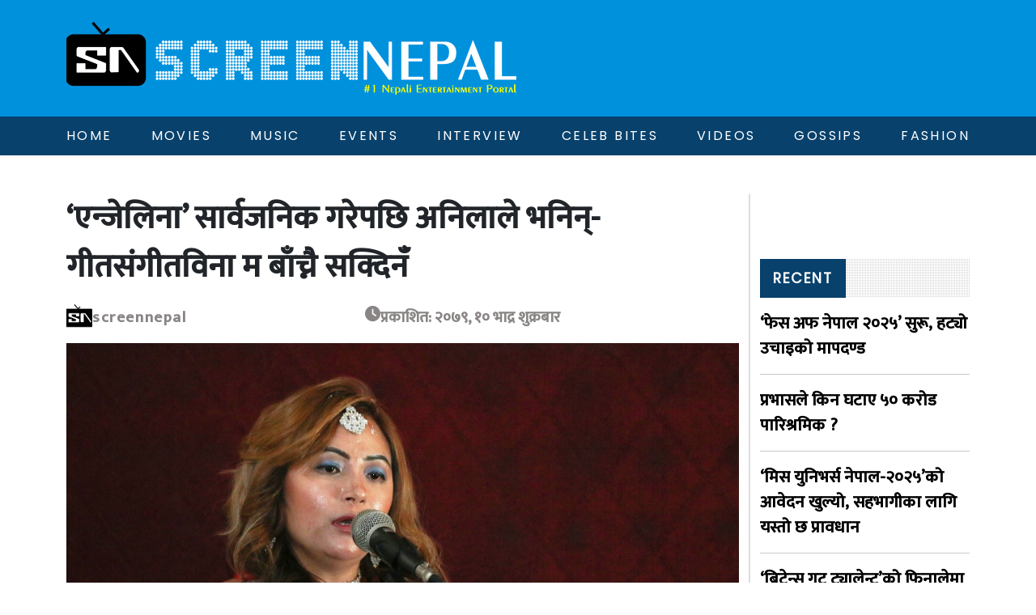

--- FILE ---
content_type: text/html; charset=UTF-8
request_url: http://screennepal.com/2022/08/26/23319/
body_size: 12828
content:


<!DOCTYPE html>
<html lang="en">

<head>
    <meta charset="UTF-8">
    <meta name="viewport" content="width=device-width, initial-scale=1.0">
    <meta http-equiv="X-UA-Compatible" content="IE=7">
    <meta http-equiv="X-UA-Compatible" content="ie=edge">
    <meta http-equiv="Content-Type" content="text/html;charset=UTF-8">
    <meta name="keywords" content="entertainment, movies,actress">
    <meta name="hello world" content="This hello world">
    <meta name="author" content="Thuman Rana">
	  <link rel="icon" type="image/x-icon" href="http://screennepal.com/wp-content/themes/nepal/assets/img/avatar.png">
	
	            <meta property="og:title" content="‘एन्जेलिना’ सार्वजनिक गरेपछि अनिलाले भनिन्- गीतसंगीतविना म बाँच्नै सक्दिनँ" />
        <meta property="og:type" content="article" />
        <meta property="og:url" content="https://screennepal.com/2022/08/26/23319/" />
        <meta property="og:description" content="काठमाडौं, १० भदौं । झण्डै दुई दशकदेखि बेलायतलाई कर्मथलो बनाउँदै आएकी गायिका तथा गीतकार अनिला राईले एकसाथ दुई कृति ल्याएकी छन् । गायिका अनिलाको यसै&hellip;" />

        <meta property="og:image" content="https://screennepal.com/wp-content/uploads/2022/08/IMG_3269.jpg"/>    
    <title>Screen Nepal</title>
    <link href="https://cdn.jsdelivr.net/npm/bootstrap@5.3.2/dist/css/bootstrap.min.css" rel="stylesheet"
        integrity="sha384-T3c6CoIi6uLrA9TneNEoa7RxnatzjcDSCmG1MXxSR1GAsXEV/Dwwykc2MPK8M2HN" crossorigin="anonymous">
    <link rel="stylesheet" href="https://cdnjs.cloudflare.com/ajax/libs/OwlCarousel2/2.3.4/assets/owl.carousel.css"
        integrity="sha512-UTNP5BXLIptsaj5WdKFrkFov94lDx+eBvbKyoe1YAfjeRPC+gT5kyZ10kOHCfNZqEui1sxmqvodNUx3KbuYI/A=="
        crossorigin="anonymous" referrerpolicy="no-referrer" />
    <link rel="stylesheet" href="https://cdnjs.cloudflare.com/ajax/libs/font-awesome/6.4.2/css/all.min.css"
        integrity="sha512-z3gLpd7yknf1YoNbCzqRKc4qyor8gaKU1qmn+CShxbuBusANI9QpRohGBreCFkKxLhei6S9CQXFEbbKuqLg0DA=="
        crossorigin="anonymous" referrerpolicy="no-referrer" />
    <link rel="stylesheet" href="http://screennepal.com/wp-content/themes/nepal/style.css">
	
	<script type="text/javascript" src="https://platform-api.sharethis.com/js/sharethis.js#property=58fb98488c0d2a0011d497dc&product=inline-share-buttons"></script>
	<div id="fb-root"></div>
<script async defer crossorigin="anonymous" src="https://connect.facebook.net/en_US/sdk.js#xfbml=1&version=v18.0&appId=1341622360070690&autoLogAppEvents=1" nonce="zX9qaWQu"></script>
    <meta name='robots' content='max-image-preview:large' />
<link rel="alternate" type="application/rss+xml" title="Screennepal &raquo; ‘एन्जेलिना’ सार्वजनिक गरेपछि अनिलाले भनिन्- गीतसंगीतविना म बाँच्नै सक्दिनँ Comments Feed" href="https://screennepal.com/2022/08/26/23319/feed/" />
<link rel="alternate" title="oEmbed (JSON)" type="application/json+oembed" href="https://screennepal.com/wp-json/oembed/1.0/embed?url=https%3A%2F%2Fscreennepal.com%2F2022%2F08%2F26%2F23319%2F" />
<link rel="alternate" title="oEmbed (XML)" type="text/xml+oembed" href="https://screennepal.com/wp-json/oembed/1.0/embed?url=https%3A%2F%2Fscreennepal.com%2F2022%2F08%2F26%2F23319%2F&#038;format=xml" />
<style id='wp-img-auto-sizes-contain-inline-css' type='text/css'>
img:is([sizes=auto i],[sizes^="auto," i]){contain-intrinsic-size:3000px 1500px}
/*# sourceURL=wp-img-auto-sizes-contain-inline-css */
</style>
<style id='wp-emoji-styles-inline-css' type='text/css'>

	img.wp-smiley, img.emoji {
		display: inline !important;
		border: none !important;
		box-shadow: none !important;
		height: 1em !important;
		width: 1em !important;
		margin: 0 0.07em !important;
		vertical-align: -0.1em !important;
		background: none !important;
		padding: 0 !important;
	}
/*# sourceURL=wp-emoji-styles-inline-css */
</style>
<style id='wp-block-library-inline-css' type='text/css'>
:root{--wp-block-synced-color:#7a00df;--wp-block-synced-color--rgb:122,0,223;--wp-bound-block-color:var(--wp-block-synced-color);--wp-editor-canvas-background:#ddd;--wp-admin-theme-color:#007cba;--wp-admin-theme-color--rgb:0,124,186;--wp-admin-theme-color-darker-10:#006ba1;--wp-admin-theme-color-darker-10--rgb:0,107,160.5;--wp-admin-theme-color-darker-20:#005a87;--wp-admin-theme-color-darker-20--rgb:0,90,135;--wp-admin-border-width-focus:2px}@media (min-resolution:192dpi){:root{--wp-admin-border-width-focus:1.5px}}.wp-element-button{cursor:pointer}:root .has-very-light-gray-background-color{background-color:#eee}:root .has-very-dark-gray-background-color{background-color:#313131}:root .has-very-light-gray-color{color:#eee}:root .has-very-dark-gray-color{color:#313131}:root .has-vivid-green-cyan-to-vivid-cyan-blue-gradient-background{background:linear-gradient(135deg,#00d084,#0693e3)}:root .has-purple-crush-gradient-background{background:linear-gradient(135deg,#34e2e4,#4721fb 50%,#ab1dfe)}:root .has-hazy-dawn-gradient-background{background:linear-gradient(135deg,#faaca8,#dad0ec)}:root .has-subdued-olive-gradient-background{background:linear-gradient(135deg,#fafae1,#67a671)}:root .has-atomic-cream-gradient-background{background:linear-gradient(135deg,#fdd79a,#004a59)}:root .has-nightshade-gradient-background{background:linear-gradient(135deg,#330968,#31cdcf)}:root .has-midnight-gradient-background{background:linear-gradient(135deg,#020381,#2874fc)}:root{--wp--preset--font-size--normal:16px;--wp--preset--font-size--huge:42px}.has-regular-font-size{font-size:1em}.has-larger-font-size{font-size:2.625em}.has-normal-font-size{font-size:var(--wp--preset--font-size--normal)}.has-huge-font-size{font-size:var(--wp--preset--font-size--huge)}.has-text-align-center{text-align:center}.has-text-align-left{text-align:left}.has-text-align-right{text-align:right}.has-fit-text{white-space:nowrap!important}#end-resizable-editor-section{display:none}.aligncenter{clear:both}.items-justified-left{justify-content:flex-start}.items-justified-center{justify-content:center}.items-justified-right{justify-content:flex-end}.items-justified-space-between{justify-content:space-between}.screen-reader-text{border:0;clip-path:inset(50%);height:1px;margin:-1px;overflow:hidden;padding:0;position:absolute;width:1px;word-wrap:normal!important}.screen-reader-text:focus{background-color:#ddd;clip-path:none;color:#444;display:block;font-size:1em;height:auto;left:5px;line-height:normal;padding:15px 23px 14px;text-decoration:none;top:5px;width:auto;z-index:100000}html :where(.has-border-color){border-style:solid}html :where([style*=border-top-color]){border-top-style:solid}html :where([style*=border-right-color]){border-right-style:solid}html :where([style*=border-bottom-color]){border-bottom-style:solid}html :where([style*=border-left-color]){border-left-style:solid}html :where([style*=border-width]){border-style:solid}html :where([style*=border-top-width]){border-top-style:solid}html :where([style*=border-right-width]){border-right-style:solid}html :where([style*=border-bottom-width]){border-bottom-style:solid}html :where([style*=border-left-width]){border-left-style:solid}html :where(img[class*=wp-image-]){height:auto;max-width:100%}:where(figure){margin:0 0 1em}html :where(.is-position-sticky){--wp-admin--admin-bar--position-offset:var(--wp-admin--admin-bar--height,0px)}@media screen and (max-width:600px){html :where(.is-position-sticky){--wp-admin--admin-bar--position-offset:0px}}

/*# sourceURL=wp-block-library-inline-css */
</style><style id='wp-block-image-inline-css' type='text/css'>
.wp-block-image>a,.wp-block-image>figure>a{display:inline-block}.wp-block-image img{box-sizing:border-box;height:auto;max-width:100%;vertical-align:bottom}@media not (prefers-reduced-motion){.wp-block-image img.hide{visibility:hidden}.wp-block-image img.show{animation:show-content-image .4s}}.wp-block-image[style*=border-radius] img,.wp-block-image[style*=border-radius]>a{border-radius:inherit}.wp-block-image.has-custom-border img{box-sizing:border-box}.wp-block-image.aligncenter{text-align:center}.wp-block-image.alignfull>a,.wp-block-image.alignwide>a{width:100%}.wp-block-image.alignfull img,.wp-block-image.alignwide img{height:auto;width:100%}.wp-block-image .aligncenter,.wp-block-image .alignleft,.wp-block-image .alignright,.wp-block-image.aligncenter,.wp-block-image.alignleft,.wp-block-image.alignright{display:table}.wp-block-image .aligncenter>figcaption,.wp-block-image .alignleft>figcaption,.wp-block-image .alignright>figcaption,.wp-block-image.aligncenter>figcaption,.wp-block-image.alignleft>figcaption,.wp-block-image.alignright>figcaption{caption-side:bottom;display:table-caption}.wp-block-image .alignleft{float:left;margin:.5em 1em .5em 0}.wp-block-image .alignright{float:right;margin:.5em 0 .5em 1em}.wp-block-image .aligncenter{margin-left:auto;margin-right:auto}.wp-block-image :where(figcaption){margin-bottom:1em;margin-top:.5em}.wp-block-image.is-style-circle-mask img{border-radius:9999px}@supports ((-webkit-mask-image:none) or (mask-image:none)) or (-webkit-mask-image:none){.wp-block-image.is-style-circle-mask img{border-radius:0;-webkit-mask-image:url('data:image/svg+xml;utf8,<svg viewBox="0 0 100 100" xmlns="http://www.w3.org/2000/svg"><circle cx="50" cy="50" r="50"/></svg>');mask-image:url('data:image/svg+xml;utf8,<svg viewBox="0 0 100 100" xmlns="http://www.w3.org/2000/svg"><circle cx="50" cy="50" r="50"/></svg>');mask-mode:alpha;-webkit-mask-position:center;mask-position:center;-webkit-mask-repeat:no-repeat;mask-repeat:no-repeat;-webkit-mask-size:contain;mask-size:contain}}:root :where(.wp-block-image.is-style-rounded img,.wp-block-image .is-style-rounded img){border-radius:9999px}.wp-block-image figure{margin:0}.wp-lightbox-container{display:flex;flex-direction:column;position:relative}.wp-lightbox-container img{cursor:zoom-in}.wp-lightbox-container img:hover+button{opacity:1}.wp-lightbox-container button{align-items:center;backdrop-filter:blur(16px) saturate(180%);background-color:#5a5a5a40;border:none;border-radius:4px;cursor:zoom-in;display:flex;height:20px;justify-content:center;opacity:0;padding:0;position:absolute;right:16px;text-align:center;top:16px;width:20px;z-index:100}@media not (prefers-reduced-motion){.wp-lightbox-container button{transition:opacity .2s ease}}.wp-lightbox-container button:focus-visible{outline:3px auto #5a5a5a40;outline:3px auto -webkit-focus-ring-color;outline-offset:3px}.wp-lightbox-container button:hover{cursor:pointer;opacity:1}.wp-lightbox-container button:focus{opacity:1}.wp-lightbox-container button:focus,.wp-lightbox-container button:hover,.wp-lightbox-container button:not(:hover):not(:active):not(.has-background){background-color:#5a5a5a40;border:none}.wp-lightbox-overlay{box-sizing:border-box;cursor:zoom-out;height:100vh;left:0;overflow:hidden;position:fixed;top:0;visibility:hidden;width:100%;z-index:100000}.wp-lightbox-overlay .close-button{align-items:center;cursor:pointer;display:flex;justify-content:center;min-height:40px;min-width:40px;padding:0;position:absolute;right:calc(env(safe-area-inset-right) + 16px);top:calc(env(safe-area-inset-top) + 16px);z-index:5000000}.wp-lightbox-overlay .close-button:focus,.wp-lightbox-overlay .close-button:hover,.wp-lightbox-overlay .close-button:not(:hover):not(:active):not(.has-background){background:none;border:none}.wp-lightbox-overlay .lightbox-image-container{height:var(--wp--lightbox-container-height);left:50%;overflow:hidden;position:absolute;top:50%;transform:translate(-50%,-50%);transform-origin:top left;width:var(--wp--lightbox-container-width);z-index:9999999999}.wp-lightbox-overlay .wp-block-image{align-items:center;box-sizing:border-box;display:flex;height:100%;justify-content:center;margin:0;position:relative;transform-origin:0 0;width:100%;z-index:3000000}.wp-lightbox-overlay .wp-block-image img{height:var(--wp--lightbox-image-height);min-height:var(--wp--lightbox-image-height);min-width:var(--wp--lightbox-image-width);width:var(--wp--lightbox-image-width)}.wp-lightbox-overlay .wp-block-image figcaption{display:none}.wp-lightbox-overlay button{background:none;border:none}.wp-lightbox-overlay .scrim{background-color:#fff;height:100%;opacity:.9;position:absolute;width:100%;z-index:2000000}.wp-lightbox-overlay.active{visibility:visible}@media not (prefers-reduced-motion){.wp-lightbox-overlay.active{animation:turn-on-visibility .25s both}.wp-lightbox-overlay.active img{animation:turn-on-visibility .35s both}.wp-lightbox-overlay.show-closing-animation:not(.active){animation:turn-off-visibility .35s both}.wp-lightbox-overlay.show-closing-animation:not(.active) img{animation:turn-off-visibility .25s both}.wp-lightbox-overlay.zoom.active{animation:none;opacity:1;visibility:visible}.wp-lightbox-overlay.zoom.active .lightbox-image-container{animation:lightbox-zoom-in .4s}.wp-lightbox-overlay.zoom.active .lightbox-image-container img{animation:none}.wp-lightbox-overlay.zoom.active .scrim{animation:turn-on-visibility .4s forwards}.wp-lightbox-overlay.zoom.show-closing-animation:not(.active){animation:none}.wp-lightbox-overlay.zoom.show-closing-animation:not(.active) .lightbox-image-container{animation:lightbox-zoom-out .4s}.wp-lightbox-overlay.zoom.show-closing-animation:not(.active) .lightbox-image-container img{animation:none}.wp-lightbox-overlay.zoom.show-closing-animation:not(.active) .scrim{animation:turn-off-visibility .4s forwards}}@keyframes show-content-image{0%{visibility:hidden}99%{visibility:hidden}to{visibility:visible}}@keyframes turn-on-visibility{0%{opacity:0}to{opacity:1}}@keyframes turn-off-visibility{0%{opacity:1;visibility:visible}99%{opacity:0;visibility:visible}to{opacity:0;visibility:hidden}}@keyframes lightbox-zoom-in{0%{transform:translate(calc((-100vw + var(--wp--lightbox-scrollbar-width))/2 + var(--wp--lightbox-initial-left-position)),calc(-50vh + var(--wp--lightbox-initial-top-position))) scale(var(--wp--lightbox-scale))}to{transform:translate(-50%,-50%) scale(1)}}@keyframes lightbox-zoom-out{0%{transform:translate(-50%,-50%) scale(1);visibility:visible}99%{visibility:visible}to{transform:translate(calc((-100vw + var(--wp--lightbox-scrollbar-width))/2 + var(--wp--lightbox-initial-left-position)),calc(-50vh + var(--wp--lightbox-initial-top-position))) scale(var(--wp--lightbox-scale));visibility:hidden}}
/*# sourceURL=http://screennepal.com/wp-includes/blocks/image/style.min.css */
</style>
<style id='wp-block-paragraph-inline-css' type='text/css'>
.is-small-text{font-size:.875em}.is-regular-text{font-size:1em}.is-large-text{font-size:2.25em}.is-larger-text{font-size:3em}.has-drop-cap:not(:focus):first-letter{float:left;font-size:8.4em;font-style:normal;font-weight:100;line-height:.68;margin:.05em .1em 0 0;text-transform:uppercase}body.rtl .has-drop-cap:not(:focus):first-letter{float:none;margin-left:.1em}p.has-drop-cap.has-background{overflow:hidden}:root :where(p.has-background){padding:1.25em 2.375em}:where(p.has-text-color:not(.has-link-color)) a{color:inherit}p.has-text-align-left[style*="writing-mode:vertical-lr"],p.has-text-align-right[style*="writing-mode:vertical-rl"]{rotate:180deg}
/*# sourceURL=http://screennepal.com/wp-includes/blocks/paragraph/style.min.css */
</style>
<style id='global-styles-inline-css' type='text/css'>
:root{--wp--preset--aspect-ratio--square: 1;--wp--preset--aspect-ratio--4-3: 4/3;--wp--preset--aspect-ratio--3-4: 3/4;--wp--preset--aspect-ratio--3-2: 3/2;--wp--preset--aspect-ratio--2-3: 2/3;--wp--preset--aspect-ratio--16-9: 16/9;--wp--preset--aspect-ratio--9-16: 9/16;--wp--preset--color--black: #000000;--wp--preset--color--cyan-bluish-gray: #abb8c3;--wp--preset--color--white: #ffffff;--wp--preset--color--pale-pink: #f78da7;--wp--preset--color--vivid-red: #cf2e2e;--wp--preset--color--luminous-vivid-orange: #ff6900;--wp--preset--color--luminous-vivid-amber: #fcb900;--wp--preset--color--light-green-cyan: #7bdcb5;--wp--preset--color--vivid-green-cyan: #00d084;--wp--preset--color--pale-cyan-blue: #8ed1fc;--wp--preset--color--vivid-cyan-blue: #0693e3;--wp--preset--color--vivid-purple: #9b51e0;--wp--preset--gradient--vivid-cyan-blue-to-vivid-purple: linear-gradient(135deg,rgb(6,147,227) 0%,rgb(155,81,224) 100%);--wp--preset--gradient--light-green-cyan-to-vivid-green-cyan: linear-gradient(135deg,rgb(122,220,180) 0%,rgb(0,208,130) 100%);--wp--preset--gradient--luminous-vivid-amber-to-luminous-vivid-orange: linear-gradient(135deg,rgb(252,185,0) 0%,rgb(255,105,0) 100%);--wp--preset--gradient--luminous-vivid-orange-to-vivid-red: linear-gradient(135deg,rgb(255,105,0) 0%,rgb(207,46,46) 100%);--wp--preset--gradient--very-light-gray-to-cyan-bluish-gray: linear-gradient(135deg,rgb(238,238,238) 0%,rgb(169,184,195) 100%);--wp--preset--gradient--cool-to-warm-spectrum: linear-gradient(135deg,rgb(74,234,220) 0%,rgb(151,120,209) 20%,rgb(207,42,186) 40%,rgb(238,44,130) 60%,rgb(251,105,98) 80%,rgb(254,248,76) 100%);--wp--preset--gradient--blush-light-purple: linear-gradient(135deg,rgb(255,206,236) 0%,rgb(152,150,240) 100%);--wp--preset--gradient--blush-bordeaux: linear-gradient(135deg,rgb(254,205,165) 0%,rgb(254,45,45) 50%,rgb(107,0,62) 100%);--wp--preset--gradient--luminous-dusk: linear-gradient(135deg,rgb(255,203,112) 0%,rgb(199,81,192) 50%,rgb(65,88,208) 100%);--wp--preset--gradient--pale-ocean: linear-gradient(135deg,rgb(255,245,203) 0%,rgb(182,227,212) 50%,rgb(51,167,181) 100%);--wp--preset--gradient--electric-grass: linear-gradient(135deg,rgb(202,248,128) 0%,rgb(113,206,126) 100%);--wp--preset--gradient--midnight: linear-gradient(135deg,rgb(2,3,129) 0%,rgb(40,116,252) 100%);--wp--preset--font-size--small: 13px;--wp--preset--font-size--medium: 20px;--wp--preset--font-size--large: 36px;--wp--preset--font-size--x-large: 42px;--wp--preset--spacing--20: 0.44rem;--wp--preset--spacing--30: 0.67rem;--wp--preset--spacing--40: 1rem;--wp--preset--spacing--50: 1.5rem;--wp--preset--spacing--60: 2.25rem;--wp--preset--spacing--70: 3.38rem;--wp--preset--spacing--80: 5.06rem;--wp--preset--shadow--natural: 6px 6px 9px rgba(0, 0, 0, 0.2);--wp--preset--shadow--deep: 12px 12px 50px rgba(0, 0, 0, 0.4);--wp--preset--shadow--sharp: 6px 6px 0px rgba(0, 0, 0, 0.2);--wp--preset--shadow--outlined: 6px 6px 0px -3px rgb(255, 255, 255), 6px 6px rgb(0, 0, 0);--wp--preset--shadow--crisp: 6px 6px 0px rgb(0, 0, 0);}:where(.is-layout-flex){gap: 0.5em;}:where(.is-layout-grid){gap: 0.5em;}body .is-layout-flex{display: flex;}.is-layout-flex{flex-wrap: wrap;align-items: center;}.is-layout-flex > :is(*, div){margin: 0;}body .is-layout-grid{display: grid;}.is-layout-grid > :is(*, div){margin: 0;}:where(.wp-block-columns.is-layout-flex){gap: 2em;}:where(.wp-block-columns.is-layout-grid){gap: 2em;}:where(.wp-block-post-template.is-layout-flex){gap: 1.25em;}:where(.wp-block-post-template.is-layout-grid){gap: 1.25em;}.has-black-color{color: var(--wp--preset--color--black) !important;}.has-cyan-bluish-gray-color{color: var(--wp--preset--color--cyan-bluish-gray) !important;}.has-white-color{color: var(--wp--preset--color--white) !important;}.has-pale-pink-color{color: var(--wp--preset--color--pale-pink) !important;}.has-vivid-red-color{color: var(--wp--preset--color--vivid-red) !important;}.has-luminous-vivid-orange-color{color: var(--wp--preset--color--luminous-vivid-orange) !important;}.has-luminous-vivid-amber-color{color: var(--wp--preset--color--luminous-vivid-amber) !important;}.has-light-green-cyan-color{color: var(--wp--preset--color--light-green-cyan) !important;}.has-vivid-green-cyan-color{color: var(--wp--preset--color--vivid-green-cyan) !important;}.has-pale-cyan-blue-color{color: var(--wp--preset--color--pale-cyan-blue) !important;}.has-vivid-cyan-blue-color{color: var(--wp--preset--color--vivid-cyan-blue) !important;}.has-vivid-purple-color{color: var(--wp--preset--color--vivid-purple) !important;}.has-black-background-color{background-color: var(--wp--preset--color--black) !important;}.has-cyan-bluish-gray-background-color{background-color: var(--wp--preset--color--cyan-bluish-gray) !important;}.has-white-background-color{background-color: var(--wp--preset--color--white) !important;}.has-pale-pink-background-color{background-color: var(--wp--preset--color--pale-pink) !important;}.has-vivid-red-background-color{background-color: var(--wp--preset--color--vivid-red) !important;}.has-luminous-vivid-orange-background-color{background-color: var(--wp--preset--color--luminous-vivid-orange) !important;}.has-luminous-vivid-amber-background-color{background-color: var(--wp--preset--color--luminous-vivid-amber) !important;}.has-light-green-cyan-background-color{background-color: var(--wp--preset--color--light-green-cyan) !important;}.has-vivid-green-cyan-background-color{background-color: var(--wp--preset--color--vivid-green-cyan) !important;}.has-pale-cyan-blue-background-color{background-color: var(--wp--preset--color--pale-cyan-blue) !important;}.has-vivid-cyan-blue-background-color{background-color: var(--wp--preset--color--vivid-cyan-blue) !important;}.has-vivid-purple-background-color{background-color: var(--wp--preset--color--vivid-purple) !important;}.has-black-border-color{border-color: var(--wp--preset--color--black) !important;}.has-cyan-bluish-gray-border-color{border-color: var(--wp--preset--color--cyan-bluish-gray) !important;}.has-white-border-color{border-color: var(--wp--preset--color--white) !important;}.has-pale-pink-border-color{border-color: var(--wp--preset--color--pale-pink) !important;}.has-vivid-red-border-color{border-color: var(--wp--preset--color--vivid-red) !important;}.has-luminous-vivid-orange-border-color{border-color: var(--wp--preset--color--luminous-vivid-orange) !important;}.has-luminous-vivid-amber-border-color{border-color: var(--wp--preset--color--luminous-vivid-amber) !important;}.has-light-green-cyan-border-color{border-color: var(--wp--preset--color--light-green-cyan) !important;}.has-vivid-green-cyan-border-color{border-color: var(--wp--preset--color--vivid-green-cyan) !important;}.has-pale-cyan-blue-border-color{border-color: var(--wp--preset--color--pale-cyan-blue) !important;}.has-vivid-cyan-blue-border-color{border-color: var(--wp--preset--color--vivid-cyan-blue) !important;}.has-vivid-purple-border-color{border-color: var(--wp--preset--color--vivid-purple) !important;}.has-vivid-cyan-blue-to-vivid-purple-gradient-background{background: var(--wp--preset--gradient--vivid-cyan-blue-to-vivid-purple) !important;}.has-light-green-cyan-to-vivid-green-cyan-gradient-background{background: var(--wp--preset--gradient--light-green-cyan-to-vivid-green-cyan) !important;}.has-luminous-vivid-amber-to-luminous-vivid-orange-gradient-background{background: var(--wp--preset--gradient--luminous-vivid-amber-to-luminous-vivid-orange) !important;}.has-luminous-vivid-orange-to-vivid-red-gradient-background{background: var(--wp--preset--gradient--luminous-vivid-orange-to-vivid-red) !important;}.has-very-light-gray-to-cyan-bluish-gray-gradient-background{background: var(--wp--preset--gradient--very-light-gray-to-cyan-bluish-gray) !important;}.has-cool-to-warm-spectrum-gradient-background{background: var(--wp--preset--gradient--cool-to-warm-spectrum) !important;}.has-blush-light-purple-gradient-background{background: var(--wp--preset--gradient--blush-light-purple) !important;}.has-blush-bordeaux-gradient-background{background: var(--wp--preset--gradient--blush-bordeaux) !important;}.has-luminous-dusk-gradient-background{background: var(--wp--preset--gradient--luminous-dusk) !important;}.has-pale-ocean-gradient-background{background: var(--wp--preset--gradient--pale-ocean) !important;}.has-electric-grass-gradient-background{background: var(--wp--preset--gradient--electric-grass) !important;}.has-midnight-gradient-background{background: var(--wp--preset--gradient--midnight) !important;}.has-small-font-size{font-size: var(--wp--preset--font-size--small) !important;}.has-medium-font-size{font-size: var(--wp--preset--font-size--medium) !important;}.has-large-font-size{font-size: var(--wp--preset--font-size--large) !important;}.has-x-large-font-size{font-size: var(--wp--preset--font-size--x-large) !important;}
/*# sourceURL=global-styles-inline-css */
</style>

<style id='classic-theme-styles-inline-css' type='text/css'>
/*! This file is auto-generated */
.wp-block-button__link{color:#fff;background-color:#32373c;border-radius:9999px;box-shadow:none;text-decoration:none;padding:calc(.667em + 2px) calc(1.333em + 2px);font-size:1.125em}.wp-block-file__button{background:#32373c;color:#fff;text-decoration:none}
/*# sourceURL=/wp-includes/css/classic-themes.min.css */
</style>
<link rel='stylesheet' id='widgetopts-styles-css' href='http://screennepal.com/wp-content/plugins/widget-options/assets/css/widget-options.css' type='text/css' media='all' />
<link rel="https://api.w.org/" href="https://screennepal.com/wp-json/" /><link rel="alternate" title="JSON" type="application/json" href="https://screennepal.com/wp-json/wp/v2/posts/23319" /><link rel="EditURI" type="application/rsd+xml" title="RSD" href="https://screennepal.com/xmlrpc.php?rsd" />
<meta name="generator" content="WordPress 6.9" />
<link rel="canonical" href="https://screennepal.com/2022/08/26/23319/" />
<link rel='shortlink' href='https://screennepal.com/?p=23319' />
</head>

<body>
    <header>
        <div class="topbar">
            <div class="container">
                                <a class="logo" href="https://screennepal.com">
                    <img src="http://screennepal.com/wp-content/uploads/2023/09/logo.png" class="logo-img" alt="logo-img" loading="lazy">
                </a>
                <i class="fa-solid fa-bars bar"></i>
            </div>
        </div>
        <nav>
            <nav>
                <div class="container">
                    <div class="menu-main-menu-container"><ul id="menu-main-menu" class="nav-menu"><li id="menu-item-14" class="color-1 menu-item menu-item-type-custom menu-item-object-custom menu-item-14"><a href="http://screennepal.com/">Home</a></li>
<li id="menu-item-23370" class="menu-item menu-item-type-custom menu-item-object-custom menu-item-has-children menu-item-23370"><a href="#">Movies</a>
<ul class="sub-menu">
	<li id="menu-item-23354" class="menu-item menu-item-type-taxonomy menu-item-object-category menu-item-23354"><a href="https://screennepal.com/category/movie/nepali-movie/">Nepali Movie</a></li>
	<li id="menu-item-23352" class="menu-item menu-item-type-taxonomy menu-item-object-category menu-item-23352"><a href="https://screennepal.com/category/movie/bollywood-movie/">Bollywood</a></li>
	<li id="menu-item-23353" class="menu-item menu-item-type-taxonomy menu-item-object-category menu-item-23353"><a href="https://screennepal.com/category/movie/hollywood/">Hollywood</a></li>
</ul>
</li>
<li id="menu-item-23355" class="menu-item menu-item-type-taxonomy menu-item-object-category current-post-ancestor current-menu-parent current-post-parent menu-item-23355"><a href="https://screennepal.com/category/music/">Music</a></li>
<li id="menu-item-23349" class="menu-item menu-item-type-taxonomy menu-item-object-category menu-item-23349"><a href="https://screennepal.com/category/events/">Events</a></li>
<li id="menu-item-23350" class="menu-item menu-item-type-taxonomy menu-item-object-category menu-item-23350"><a href="https://screennepal.com/category/interview/">Interview</a></li>
<li id="menu-item-23348" class="menu-item menu-item-type-taxonomy menu-item-object-category menu-item-23348"><a href="https://screennepal.com/category/celeb-bites/">Celeb bites</a></li>
<li id="menu-item-23356" class="menu-item menu-item-type-taxonomy menu-item-object-category menu-item-23356"><a href="https://screennepal.com/category/videos/">Videos</a></li>
<li id="menu-item-23422" class="menu-item menu-item-type-taxonomy menu-item-object-category menu-item-23422"><a href="https://screennepal.com/category/gossips/">Gossips</a></li>
<li id="menu-item-23423" class="menu-item menu-item-type-taxonomy menu-item-object-category menu-item-23423"><a href="https://screennepal.com/category/fashion/">Fashion</a></li>
</ul></div>                </div>
            </nav>
        </nav>
    </header>
    <section class=" container hor-ad">
                    <div class="horizontal-ad">
                            </div>
            </section>
	
	
<section class="single-section">
    <div class="container">
        <div class="row">
            <div class="col-lg-9 col-md-8">
                <div class="single-title">
                    ‘एन्जेलिना’ सार्वजनिक गरेपछि अनिलाले भनिन्- गीतसंगीतविना म बाँच्नै सक्दिनँ                </div>

                <div class="below-title">
                    <div class="avatar-name">
                        <div class="avatar-img">
                            <img src="https://screennepal.com/wp-content/uploads/2023/09/avatar.png" alt="" class="img-fluid">
                        </div>
                        <div class="avatar-text">
                            screennepal                        </div>
                    </div>
                    <div class="p-date"><i class="fa-solid fa-clock"></i>प्रकाशित:
                        &#2408;&#2406;&#2413;&#2415;, &#2407;&#2406; भाद्र शुक्रबार                    </div>
                    <div class="sharethis-inline-share-buttons"></div>
                </div>
                <img src="https://screennepal.com/wp-content/uploads/2022/08/IMG_3269.jpg" class=" single-img" alt="no img"
                    onerror="this.src=`http://screennepal.com/wp-content/themes/nepal/assets/img/error1.png`">
                <div class="single-data">
                    
<p> काठमाडौं, १० भदौं । झण्डै दुई दशकदेखि बेलायतलाई कर्मथलो बनाउँदै  आएकी गायिका तथा गीतकार अनिला राईले एकसाथ दुई कृति ल्याएकी छन् । गायिका अनिलाको यसै साता आफ्नो जन्मदिनको अवसर पारेर एकल स्वर तथा शब्दरचनामा  गीति एल्बम ‘एन्जेलिना’ र गीति पुस्तक ‘योद्धा, पपी फूल र म’ ल्याएकी हुन् ।</p>



<p> गायिका अनिलाको बर्थ–डे केक काटेर सुरु गरिएको कार्यक्रममा गीति एल्बम ‘एन्जेलिना’, गीति पुस्तक ‘योद्धा, पपी फूल र म’ तथा कविता संग्रह ‘अक्षरको ऐना’ सार्वजनिक गरिएको थियो । ‘अक्षरको ऐना’ गायिका अनिलाका बुबा गंगा राईले लेखेका हुन् । </p>



<figure class="wp-block-image"><img fetchpriority="high" decoding="async" width="1000" height="635" src="http://screennepal.com/wp-content/uploads/2022/08/SGR_5385.jpg" alt="" class="wp-image-23321" srcset="https://screennepal.com/wp-content/uploads/2022/08/SGR_5385.jpg 1000w, https://screennepal.com/wp-content/uploads/2022/08/SGR_5385-300x191.jpg 300w, https://screennepal.com/wp-content/uploads/2022/08/SGR_5385-768x488.jpg 768w, https://screennepal.com/wp-content/uploads/2022/08/SGR_5385-171x108.jpg 171w, https://screennepal.com/wp-content/uploads/2022/08/SGR_5385-400x255.jpg 400w" sizes="(max-width: 1000px) 100vw, 1000px" /></figure>



<p> बाबु–छोरीको कृतिलाई कार्यक्रमका प्रमुख अतिथि बरिष्ठ साहित्यकार तथा नेपाल प्रज्ञा प्रतिष्ठानका पूर्वप्राज्ञ अमर गिरि, बरिष्ठ कवि भूपाल राईलगायतले संयुक्तरुपमा लोकार्पण गरेका थिए ।</p>



<p> सार्वजनिक गरिएको ‘एन्जेलिना’ अनिलाको सातौँ एल्बम हो । गीति पुस्तक भने उनको पहिलो हो । एल्बम ‘एन्जेलिना’मा नौ वटा गीत संग्रहीत छन् । जसमा अनिलाको एकल शब्दरचना रहेको छ । करिब ६ वर्षपछि नेपाल आएर अनिलाले आफ्नो एल्बम सार्वजनिक गरेकी हुन् ।</p>



<figure class="wp-block-image"><img decoding="async" width="1000" height="541" src="http://screennepal.com/wp-content/uploads/2022/08/SGR_5502.jpg" alt="" class="wp-image-23322" srcset="https://screennepal.com/wp-content/uploads/2022/08/SGR_5502.jpg 1000w, https://screennepal.com/wp-content/uploads/2022/08/SGR_5502-300x162.jpg 300w, https://screennepal.com/wp-content/uploads/2022/08/SGR_5502-768x415.jpg 768w" sizes="(max-width: 1000px) 100vw, 1000px" /></figure>



<p> एल्बम सार्वजनिक गरेपछि अनिलाले भनिन्, ‘दुई वर्ष अगाडि नै यी एल्बम निकाल्ने सोच थियो । तर, कोरोना महामारीले गर्दा ढिलाइ भयो ।’ आफू गीतसंगीत विना बाँच्न नसक्ने बताउँदै उनले बेलायतमा रहेर पनि नेपाली गीतसंगीतलाई निरन्तरता दिँदै आएको उनले बताइन् । अनिलाले आफ्नी छोरीको नाममा एल्बमको नाम जराएकी हुन् । </p>



<p> सार्वजनिक अनिलाको यस सातौँ एल्बममा संग्रहीत नौ वटा गीतमध्ये दुई वटा गीतमा गायक रोशन राईले स्वरमा साथद दिएका छन् । एल्बममा ‘धाराको पानी’, ‘प्यारी छोरी’, पपी फूल’, ‘बेलायतको उत्तरी भेग’, ‘आमा’, ‘ढिडो र सिस्नु’, ‘पठाउँदै छ युद्ध भूमि’, ‘साकेला’ र ‘चिसो चिसो मौसम छ’ बोलका गीत रहेका छन् ।</p>



<figure class="wp-block-image"><img decoding="async" width="1000" height="509" src="http://screennepal.com/wp-content/uploads/2022/08/IMG_3269.jpg" alt="" class="wp-image-23320" srcset="https://screennepal.com/wp-content/uploads/2022/08/IMG_3269.jpg 1000w, https://screennepal.com/wp-content/uploads/2022/08/IMG_3269-300x153.jpg 300w, https://screennepal.com/wp-content/uploads/2022/08/IMG_3269-768x391.jpg 768w" sizes="(max-width: 1000px) 100vw, 1000px" /></figure>



<p>यी गीतहरुमा सात वटामा अनिलाको एकल स्वर रहेको छ भने ‘धाराको पानी’ र ‘चिसो चिसो मौसम छ’ मा गायक रोशन राईले स्वरमा साथ दिएका छन् ।</p>



<p> ‘प्यारी छोरी’, पपी फूल’, ‘बेलायतको उत्तरी भेग’, ‘आमा’ र ‘पठाउँदै छ युद्ध भूमि’ गीतमा शान्तिराम राईको संगीत रहेको छ । यस्तै, ‘धाराको पानी’ बोलको गीतमा संगीत रोशन राईले गरेका हुन् ।</p>



<p> यस्तै, ‘ढिँडो र सिस्नु’मा डाक्टर किरात र ‘साकेला’ मा जसिहाङ राई र ‘चिसो चिसो मौसम छ’मा सचिन सिंहको संगीत रहेको छ ।</p>



<p> गीति पुस्तक ‘योद्धा, पपी फूल र म’ एक सय १२ वटा गीत संग्रहीत छन् । जसमध्ये नौ वटा गीत रेकर्ड गरिएको हो । यस्तै, सार्वजनिक गरिएको गंगारामको कविता संग्रह ‘अक्षरको ऐना’ मा २४ कविता रहेका छन् ।</p>



<p> कार्यक्रममा तीन वटा गीतको भिडियो सार्वजनिक गरिएको थियो । ‘धाराको पानी’, ‘प्यारी छोरी’ र ‘आमा’को गीतको भिडियो कार्यक्रममा प्रिमियर गरिएको थियो ।  ‘धाराको पानी’ गीतको भिडियोलाई कमल राईले गरेका हुन् । भिडियोमा योगेन्द्र राई र उपशना नेम्बाङले अभिनय गरेका छन् ।</p>



<p> यस्तै, ‘प्यारी छोरी’ गीतको भिडियोमा गायिका अनिला र उनकी छोरी एन्जेलिना नै फिचरिङ छन् भने ‘आमा’ मा अनिला, उनकी आमा सत्यवति र एन्जेलिना राईले अभिनय गरेका छन् ।</p>
                </div>

                <!-- facebook comment -->
                <div class="section-title-box comment"><span>Comments</span></div>
             
                <div id="fb-root"></div>
<script async defer crossorigin="anonymous" src="https://connect.facebook.net/en_US/sdk.js#xfbml=1&version=v18.0&appId=1341622360070690&autoLogAppEvents=1" nonce="YejS2wrT"></script>
                <div class="fb-comments" data-href="https://screennepal.com/2022/08/26/23319/" data-width="100%" data-numposts="5"></div>
                <!-- facebook comment  end-->

                <div class="section-title-box related-news"><span>Related News</span></div>
                <div class="row">
                                                <div class="col-md-4 col-6 single-related-img mb-4">
                                <a href="https://screennepal.com/2025/05/27/23785/" class="img-text-link">
                                    <div class="upper-img related-img"><img src="https://screennepal.com/wp-content/uploads/2025/05/pabitra-1.png" class=" img-fluid"
                                            alt="no img"
                                            onerror="this.src=`http://screennepal.com/wp-content/themes/nepal/assets/img/error1.png`">
                                    </div>
                                    <div class="bottom-text side-text">
                                        पवित्राको ‘ए कान्छा’, जसले श्रोताको मन जित्दै (भिडियोसहित)                                    </div>
                                </a>
                            </div>
                                                        <div class="col-md-4 col-6 single-related-img mb-4">
                                <a href="https://screennepal.com/2024/06/26/23779/" class="img-text-link">
                                    <div class="upper-img related-img"><img src="https://screennepal.com/wp-content/uploads/2024/06/Bhim.jpeg" class=" img-fluid"
                                            alt="no img"
                                            onerror="this.src=`http://screennepal.com/wp-content/themes/nepal/assets/img/error1.png`">
                                    </div>
                                    <div class="bottom-text side-text">
                                        चर्चामा भीम लिम्बूको ‘खुल्यो है खुल्यो’ (भिडियोसहित)                                    </div>
                                </a>
                            </div>
                                                        <div class="col-md-4 col-6 single-related-img mb-4">
                                <a href="https://screennepal.com/2024/06/23/23771/" class="img-text-link">
                                    <div class="upper-img related-img"><img src="https://screennepal.com/wp-content/uploads/2024/06/krishna.jpg" class=" img-fluid"
                                            alt="no img"
                                            onerror="this.src=`http://screennepal.com/wp-content/themes/nepal/assets/img/error1.png`">
                                    </div>
                                    <div class="bottom-text side-text">
                                        यस्तो बन्यो भीमको ‘खुल्यो है खुल्यो’ (भिडियोसहित)                                    </div>
                                </a>
                            </div>
                                                        <div class="col-md-4 col-6 single-related-img mb-4">
                                <a href="https://screennepal.com/2024/05/25/23767/" class="img-text-link">
                                    <div class="upper-img related-img"><img src="https://screennepal.com/wp-content/uploads/2024/05/masterni.jpg" class=" img-fluid"
                                            alt="no img"
                                            onerror="this.src=`http://screennepal.com/wp-content/themes/nepal/assets/img/error1.png`">
                                    </div>
                                    <div class="bottom-text side-text">
                                        देव र मञ्जुको रोमान्टिक ‘मास्टर्नी’ (भिडियोसहित)                                    </div>
                                </a>
                            </div>
                                                        <div class="col-md-4 col-6 single-related-img mb-4">
                                <a href="https://screennepal.com/2024/03/25/23752/" class="img-text-link">
                                    <div class="upper-img related-img"><img src="https://screennepal.com/wp-content/uploads/2024/03/music-khabar-music-award.jpg" class=" img-fluid"
                                            alt="no img"
                                            onerror="this.src=`http://screennepal.com/wp-content/themes/nepal/assets/img/error1.png`">
                                    </div>
                                    <div class="bottom-text side-text">
                                        यस्ता छन् ११औं म्यूजिक खबर अवार्डको उत्कृष्ट पाँचमा पर्न सफल स्रष्टा र सिर्जना                                    </div>
                                </a>
                            </div>
                                                        <div class="col-md-4 col-6 single-related-img mb-4">
                                <a href="https://screennepal.com/2024/03/19/23749/" class="img-text-link">
                                    <div class="upper-img related-img"><img src="https://screennepal.com/wp-content/uploads/2024/03/juna.jpeg" class=" img-fluid"
                                            alt="no img"
                                            onerror="this.src=`http://screennepal.com/wp-content/themes/nepal/assets/img/error1.png`">
                                    </div>
                                    <div class="bottom-text side-text">
                                        यस्तो छ जुनाले ‘उत्कृष्ट लोकदोहोरी गायिका’को अवार्ड पाएको गीत (भिडियोसहित)                                    </div>
                                </a>
                            </div>
                                            </div>
            </div>
            <div class="col-md-4 col-lg-3 sidebar">
                <div class="row mb-2">
    <div class="ad-img mb-3 col-md-12 col-sm-6">
        <div class="side-ad mb-3">
                            <div class="horizontal-ad">
                                    </div>
                    </div>
    </div>
    <div class="col-md-12 col-sm-6">
       <div class="fb-page" data-href="https://www.facebook.com/screennepal" data-tabs="" data-width="340" data-height="" data-small-header="false" data-adapt-container-width="true" data-hide-cover="false" data-show-facepile="true"><blockquote cite="https://www.facebook.com/screennepal" class="fb-xfbml-parse-ignore"><a href="https://www.facebook.com/screennepal">Screennepal</a></blockquote></div>
    </div>
    <div class="advertisement">
        <div class="side-ad mb-3">
                            <div class="horizontal-ad">
                                    </div>
                    </div>
        <div class="side-ad mb-3">
                            <div class="horizontal-ad">
                                    </div>
                    </div>
        <div class="side-ad mb-3">
                            <div class="horizontal-ad">
                                    </div>
                    </div>
    </div>
</div>
<div class="recent-section mb-5">
    <div class="section-title-box"><span>Recent</span></div>
            <a href="https://screennepal.com/2025/06/06/23801/" class="recent-data img-text-link">‘फेस अफ नेपाल २०२५’ सुरू, हट्यो उचाइको मापदण्ड</a>
        <hr>
            <a href="https://screennepal.com/2025/06/04/23798/" class="recent-data img-text-link">प्रभासले किन घटाए ५० करोड पारिश्रमिक ?</a>
        <hr>
            <a href="https://screennepal.com/2025/05/28/23795/" class="recent-data img-text-link">‘मिस युनिभर्स नेपाल-२०२५’को आवेदन खुल्यो, सहभागीका लागि यस्तो छ प्रावधान</a>
        <hr>
            <a href="https://screennepal.com/2025/05/27/23791/" class="recent-data img-text-link">‘ब्रिटेन्स गट् ट्यालेन्ट’को फिनालेमा ८ वर्षीया विनिता क्षेत्री</a>
        <hr>
            <a href="https://screennepal.com/2025/05/27/23788/" class="recent-data img-text-link">‘धडक-२’लाई किन १६ ठाउँमा काट्नु पर्‍यो ?</a>
        <hr>
    
</div>
<div class="trending-section ">
    <div class="section-title-box"><span>Trending</span></div>
            <div class="trending-text-section side-text">
            <span>
                १            </span><a href="https://screennepal.com/2024/01/25/23650/" class="trending-data img-text-link">
                ‘प्रेम साँच्चीकै प्रेमजस्तो होस्’            </a>
        </div>
        <hr>
                <div class="trending-text-section side-text">
            <span>
                २            </span><a href="https://screennepal.com/2023/12/26/23558/" class="trending-data img-text-link">
                पुसको ठण्डीमा मोडलहरुको गरम र्‍याम्प शो (भिडियोसहित)            </a>
        </div>
        <hr>
                <div class="trending-text-section side-text">
            <span>
                ३            </span><a href="https://screennepal.com/2024/01/03/23571/" class="trending-data img-text-link">
                ‘अधुरो सपना-२’मा माया प्रेमको गाथा (भिडियोसहित)            </a>
        </div>
        <hr>
                <div class="trending-text-section side-text">
            <span>
                ४            </span><a href="https://screennepal.com/2024/01/07/23594/" class="trending-data img-text-link">
                आईआईएफटीका १२८ बिद्यार्थी ग्राजुयट            </a>
        </div>
        <hr>
                <div class="trending-text-section side-text">
            <span>
                ५            </span><a href="https://screennepal.com/2019/11/09/22664/" class="trending-data img-text-link">
                अब पछि हट्दिनँ : दिवाकर थापा            </a>
        </div>
        <hr>
        </div>
            </div>
        </div>
    </div>
</section>
<section class=" container hor-ad">
            <div class="horizontal-ad">
                    </div>
    </section>
<footer>
    <div class="container">
        <div class="row">
            <div class="col-md-4 col-sm-6 mb-3">
                <h2>सम्पर्क</h2>
                <div class="contact-list">ठकुरी क्रिएसन प्रा. लि.</div>
                <div class="contact-list">अनामनगर-३२ काठमाडौ, नेपाल</div>
                <div class="contact-way"><span class="medium"> फोन : </span><span class="medium-data">९८४१३३८२०६</span>
                </div>
                <div class="contact-way"><span class="medium"> ई-मेल : </span><span
                        class="medium-data">screennepal@gmail.com</span></div>
            </div>
            <div class="col-md-4 col-sm-6 mb-3">
                <h2>हाम्रो टीम</h2>
                <div class="contact-list"><span class="medium">कार्यकारी सम्पादक : </span><span class="medium-data">एमपि
                        सुब्बा</span></div>
            </div>
            <div class="col-md-4 ">
                <p>यस स्क्रीन नेपाल डट कम ठकुरी क्रिएसन प्रा. लि. द्वारा संचालित न्युज पोर्टल हो ।</p>
                <p>&copy; Copyright @screennepal</p>
                <p>सूचना विभाग दर्ता नं. – ७२२/०७४/०७५</p>
            </div>
        </div>
    </div>
</footer>
</body>

</html>
<script type="speculationrules">
{"prefetch":[{"source":"document","where":{"and":[{"href_matches":"/*"},{"not":{"href_matches":["/wp-*.php","/wp-admin/*","/wp-content/uploads/*","/wp-content/*","/wp-content/plugins/*","/wp-content/themes/nepal/*","/*\\?(.+)"]}},{"not":{"selector_matches":"a[rel~=\"nofollow\"]"}},{"not":{"selector_matches":".no-prefetch, .no-prefetch a"}}]},"eagerness":"conservative"}]}
</script>
<script id="wp-emoji-settings" type="application/json">
{"baseUrl":"https://s.w.org/images/core/emoji/17.0.2/72x72/","ext":".png","svgUrl":"https://s.w.org/images/core/emoji/17.0.2/svg/","svgExt":".svg","source":{"concatemoji":"http://screennepal.com/wp-includes/js/wp-emoji-release.min.js?ver=6.9"}}
</script>
<script type="module">
/* <![CDATA[ */
/*! This file is auto-generated */
const a=JSON.parse(document.getElementById("wp-emoji-settings").textContent),o=(window._wpemojiSettings=a,"wpEmojiSettingsSupports"),s=["flag","emoji"];function i(e){try{var t={supportTests:e,timestamp:(new Date).valueOf()};sessionStorage.setItem(o,JSON.stringify(t))}catch(e){}}function c(e,t,n){e.clearRect(0,0,e.canvas.width,e.canvas.height),e.fillText(t,0,0);t=new Uint32Array(e.getImageData(0,0,e.canvas.width,e.canvas.height).data);e.clearRect(0,0,e.canvas.width,e.canvas.height),e.fillText(n,0,0);const a=new Uint32Array(e.getImageData(0,0,e.canvas.width,e.canvas.height).data);return t.every((e,t)=>e===a[t])}function p(e,t){e.clearRect(0,0,e.canvas.width,e.canvas.height),e.fillText(t,0,0);var n=e.getImageData(16,16,1,1);for(let e=0;e<n.data.length;e++)if(0!==n.data[e])return!1;return!0}function u(e,t,n,a){switch(t){case"flag":return n(e,"\ud83c\udff3\ufe0f\u200d\u26a7\ufe0f","\ud83c\udff3\ufe0f\u200b\u26a7\ufe0f")?!1:!n(e,"\ud83c\udde8\ud83c\uddf6","\ud83c\udde8\u200b\ud83c\uddf6")&&!n(e,"\ud83c\udff4\udb40\udc67\udb40\udc62\udb40\udc65\udb40\udc6e\udb40\udc67\udb40\udc7f","\ud83c\udff4\u200b\udb40\udc67\u200b\udb40\udc62\u200b\udb40\udc65\u200b\udb40\udc6e\u200b\udb40\udc67\u200b\udb40\udc7f");case"emoji":return!a(e,"\ud83e\u1fac8")}return!1}function f(e,t,n,a){let r;const o=(r="undefined"!=typeof WorkerGlobalScope&&self instanceof WorkerGlobalScope?new OffscreenCanvas(300,150):document.createElement("canvas")).getContext("2d",{willReadFrequently:!0}),s=(o.textBaseline="top",o.font="600 32px Arial",{});return e.forEach(e=>{s[e]=t(o,e,n,a)}),s}function r(e){var t=document.createElement("script");t.src=e,t.defer=!0,document.head.appendChild(t)}a.supports={everything:!0,everythingExceptFlag:!0},new Promise(t=>{let n=function(){try{var e=JSON.parse(sessionStorage.getItem(o));if("object"==typeof e&&"number"==typeof e.timestamp&&(new Date).valueOf()<e.timestamp+604800&&"object"==typeof e.supportTests)return e.supportTests}catch(e){}return null}();if(!n){if("undefined"!=typeof Worker&&"undefined"!=typeof OffscreenCanvas&&"undefined"!=typeof URL&&URL.createObjectURL&&"undefined"!=typeof Blob)try{var e="postMessage("+f.toString()+"("+[JSON.stringify(s),u.toString(),c.toString(),p.toString()].join(",")+"));",a=new Blob([e],{type:"text/javascript"});const r=new Worker(URL.createObjectURL(a),{name:"wpTestEmojiSupports"});return void(r.onmessage=e=>{i(n=e.data),r.terminate(),t(n)})}catch(e){}i(n=f(s,u,c,p))}t(n)}).then(e=>{for(const n in e)a.supports[n]=e[n],a.supports.everything=a.supports.everything&&a.supports[n],"flag"!==n&&(a.supports.everythingExceptFlag=a.supports.everythingExceptFlag&&a.supports[n]);var t;a.supports.everythingExceptFlag=a.supports.everythingExceptFlag&&!a.supports.flag,a.supports.everything||((t=a.source||{}).concatemoji?r(t.concatemoji):t.wpemoji&&t.twemoji&&(r(t.twemoji),r(t.wpemoji)))});
//# sourceURL=http://screennepal.com/wp-includes/js/wp-emoji-loader.min.js
/* ]]> */
</script>
<!-- bootstrap -->
<script src="https://cdn.jsdelivr.net/npm/bootstrap@5.3.2/dist/js/bootstrap.bundle.min.js"
    integrity="sha384-C6RzsynM9kWDrMNeT87bh95OGNyZPhcTNXj1NW7RuBCsyN/o0jlpcV8Qyq46cDfL"
    crossorigin="anonymous"></script>
<!-- jquery -->
<script src="https://cdnjs.cloudflare.com/ajax/libs/jquery/3.7.1/jquery.min.js"
    integrity="sha512-v2CJ7UaYy4JwqLDIrZUI/4hqeoQieOmAZNXBeQyjo21dadnwR+8ZaIJVT8EE2iyI61OV8e6M8PP2/4hpQINQ/g=="
    crossorigin="anonymous" referrerpolicy="no-referrer"></script>
<!-- owl carousel -->
<script src="https://cdnjs.cloudflare.com/ajax/libs/OwlCarousel2/2.3.4/owl.carousel.min.js"
    integrity="sha512-bPs7Ae6pVvhOSiIcyUClR7/q2OAsRiovw4vAkX+zJbw3ShAeeqezq50RIIcIURq7Oa20rW2n2q+fyXBNcU9lrw=="
    crossorigin="anonymous" referrerpolicy="no-referrer"></script>
<!-- custom jquery -->
<script src="http://screennepal.com/wp-content/themes/nepal/assets/js/script.js"></script>
<script>


</script>